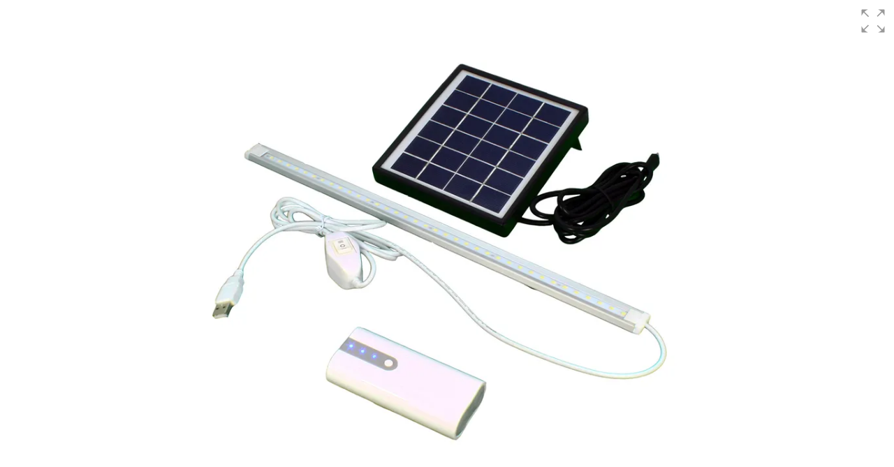

--- FILE ---
content_type: text/html; charset=utf-8
request_url: https://powerplus.sirv.com/dove/dove.spin
body_size: 135
content:
<!doctype html><html lang="en"><head><title>dove.spin</title><meta charset="utf-8"><meta name="viewport" content="width=device-width, initial-scale=1, user-scalable=no"><style>html {height: 100%;} body {height: 100%; margin: 0; padding: 0; position: relative; overflow: hidden; font-family:sans-serif;}</style></head><body><div class="Sirv" data-src="//powerplus.sirv.com/dove/dove.spin"></div><script src="//scripts.sirv.com/sirvjs/v3/sirv.js"></script></body></html>